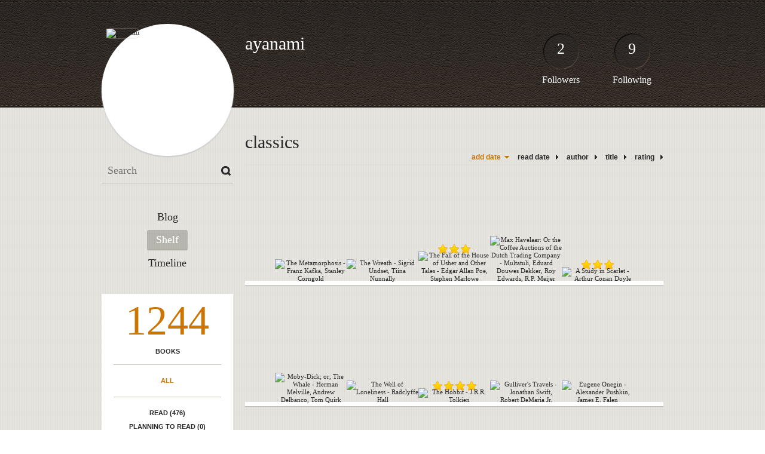

--- FILE ---
content_type: text/html; charset=UTF-8
request_url: http://ayanami.booklikes.com/shelf/146718/classics
body_size: 8140
content:
<!doctype html>
<html>
<head>
	  
   <meta http-equiv="Content-Type" content="text/html; charset=utf-8" />
   <meta name="robots" content="index, follow" />
   <meta name="revisit-after" content="1 days" />
   
   <title>classics - Shelf - ayanami</title>      
   <meta property="og:title" content="classics - Shelf - ayanami" />
   <meta itemprop="name" content="classics - Shelf - ayanami" />     
   <meta property="og:site_name" content="classics - Shelf - ayanami" />
   
   <meta name="Description" content="ayanami - book blog on BookLikes" />
   <meta property="og:description" content="ayanami - book blog on BookLikes" />
   <meta itemprop="description" content="ayanami - book blog on BookLikes" /> 
   
   <meta property="og:image" content="http://booklikes.com/photo/crop/250/0/upload/avatar/8/8/azure_8878c1db4d1d1c80baf878011912219e.jpg" />   
   <meta itemprop="image" content="http://booklikes.com/photo/crop/250/0/upload/avatar/8/8/azure_8878c1db4d1d1c80baf878011912219e.jpg" />
   
   <meta name="Keywords" content="Booklikes, ayanami, ayanami" />
   
   <meta property="og:type" content="blog" />
   
   <meta name="twitter:card" content="summary" />
   <meta name="twitter:site" content="@BookLikes" />      
   <meta name="twitter:url" content="http://ayanami.booklikes.com/shelf/146718/classics" />
   <meta name="twitter:title" content="classics - Shelf - ayanami" />
   <meta name="twitter:description" content="ayanami - book blog on BookLikes" />     
   
   <link href="http://ayanami.booklikes.com/theme/default/style.css" rel="stylesheet" type="text/css" />
   
   <link rel="icon" type="image" href="http://booklikes.com/photo/crop/25/25/upload/avatar/8/8/azure_8878c1db4d1d1c80baf878011912219e.jpg"/>
      
   <link rel="alternate" type="application/atom+xml" href="http://ayanami.booklikes.com/rss" title="ayanami RSS"/>
   
   <script type="text/javascript"> 
                                 (function(i,s,o,g,r,a,m){i['GoogleAnalyticsObject']=r;i[r]=i[r]||function(){
                                 (i[r].q=i[r].q||[]).push(arguments)},i[r].l=1*new Date();a=s.createElement(o),
                                 m=s.getElementsByTagName(o)[0];a.async=1;a.src=g;m.parentNode.insertBefore(a,m)
                                 })(window,document,'script','//www.google-analytics.com/analytics.js','ga');
                                 ga('create', 'UA-32199978-1', 'booklikes.com');                                 
                                 ga('send', 'pageview');
                                 </script>
   
   <style type="text/css">   
               
            
            
      
            
      
   </style>       
   
</head>
<body><style type="text/css">
div#book-popup{top:10%;left:50%;padding:20px;z-index:20;width:750px;margin-left:-375px;background:#fff;border:1px solid rgba(0,0,0,0.2);-moz-box-shadow:0 0 10px 5px rgba(0,0,0,0.2);-webkit-box-shadow:0 0 10px 5px rgba(0,0,0,0.2);-o-box-shadow:0 0 10px 5px rgba(0,0,0,0.2);box-shadow:0 0 10px 5px rgba(0,0,0,0.2)}.set-bradius3tl{-moz-border-radius-topleft:3px;-webkit-border-top-left-radius:3px;border-top-left-radius:3px}.set-bradius3tr{-moz-border-radius-topright:3px;-webkit-border-top-right-radius:3px;border-top-right-radius:3px}.set-bradius3bl{-moz-border-radius-bottomleft:3px;-webkit-border-bottom-left-radius:3px;border-bottom-left-radius:3px}.set-bradius3br{-moz-border-radius-bottomright:3px;-webkit-border-bottom-right-radius:3px;border-bottom-right-radius:3px}div.book-popup-content,div.book-popup-content a{color:#333}div.book-popup-content,div.book-popup-options{font-family:"Helvetica Neue",Arial,Tahoma,Verdana,sans-serif!important}a.book-popup-close{top:-10px;right:-5px;font-size:20px;color:#333;font-weight:bold}a.book-popup-close:hover{color:#03794c}div.book-popup-cover{width:225px}div.book-popup-info{width:505px}div.book-popup-title{padding-top:10px;padding-right:30px;font-size:22px;font-weight:bold}div.book-popup-title a:hover{text-decoration:underline}div.book-popup-author{padding-top:13px;font-size:14px}div.book-popup-kind{padding-top:13px;font-size:14px;font-weight:bold}div.book-popup-rating{padding-top:13px;font-size:12px;color:#036d44;font-weight:bold}div.book-popup-rating img{margin-right:3px}div.book-popup-desc{padding-top:15px;font-size:14px;line-height:140%}div.book-popup-share{padding-top:15px}div.book-popup-share-link{font-size:11px;color:#ccc}div.book-popup-page{padding-top:15px}div.book-popup-page a{font-size:14px;color:#03794c;font-weight:bold}div.book-popup-page a:hover{text-decoration:underline}div.book-popup-review{line-height:19px}div.book-popup-review a{disply:inline-block;font-size:14px;color:#03794c;font-weight:bold;line-height:19px}div.book-popup-review a:hover{text-decoration:underline}div.book-popup-review img{margin:-5px 0 0 2px}div.book-popup-more{padding-top:30px}div.book-popup-options{padding-top:20px}div.book-popup-options a{padding:7px 15px;margin-right:5px;display:inline-block;background:#038050;border:1px solid #04623e;font-size:14px;font-weight:bold;color:#fff}div.book-affiliate{display:none;margin-top:25px}div.book-affiliate h6{margin-bottom:10px;font-size:14px;font-weight:bold}div.book-affiliate-entry:nth-child(even){background:#eee}div.book-affiliate-entry{padding:5px;font-size:12px}div.book-affiliate-entry-user{background:#ccc}div.book-affiliate-entry img{width:15px;height:15px;display:inline-block;margin-right:5px;vertical-align:middle}div.book-affiliate-entry strong{display:inline-block;width:45%}div.book-affiliate-entry span{display:inline-block;width:20%}div.book-affiliate-entry a{width:25%;display:inline-block;font-weight:bold;color:#038050;text-align:right;text-decoration:none}div.book-affiliate-entry a:hover{text-decoration:underline}.loader{position:absolute;z-index:999;width:50px;height:50px;-moz-transform:scale(0.6);-webkit-transform:scale(0.6);-ms-transform:scale(0.6);-o-transform:scale(0.6);transform:scale(0.6)}.loader div{position:absolute;background-color:#eee;height:9px;width:9px;-moz-border-radius:5px;-moz-animation-name:f_fadeG;-moz-animation-duration:1.04s;-moz-animation-iteration-count:infinite;-moz-animation-direction:linear;-webkit-border-radius:5px;-webkit-animation-name:f_fadeG;-webkit-animation-duration:1.04s;-webkit-animation-iteration-count:infinite;-webkit-animation-direction:linear;-ms-border-radius:5px;-ms-animation-name:f_fadeG;-ms-animation-duration:1.04s;-ms-animation-iteration-count:infinite;-ms-animation-direction:linear;-o-border-radius:5px;-o-animation-name:f_fadeG;-o-animation-duration:1.04s;-o-animation-iteration-count:infinite;-o-animation-direction:linear;border-radius:5px;animation-name:f_fadeG;animation-duration:1.04s;animation-iteration-count:infinite;animation-direction:linear}.loader-1{left:0;top:20px;-moz-animation-delay:.39s;-webkit-animation-delay:.39s;-ms-animation-delay:.39s;-o-animation-delay:.39s;animation-delay:.39s}.loader-2{left:6px;top:6px;-moz-animation-delay:.52s;-webkit-animation-delay:.52s;-ms-animation-delay:.52s;-o-animation-delay:.52s;animation-delay:.52s}.loader-3{left:20px;top:0;-moz-animation-delay:.65s;-webkit-animation-delay:.65s;-ms-animation-delay:.65s;-o-animation-delay:.65s;animation-delay:.65s}.loader-4{right:6px;top:6px;-moz-animation-delay:.78s;-webkit-animation-delay:.78s;-ms-animation-delay:.78s;-o-animation-delay:.78s;animation-delay:.78s}.loader-5{right:0;top:20px;-moz-animation-delay:.91s;-webkit-animation-delay:.91s;-ms-animation-delay:.91s;-o-animation-delay:.91s;animation-delay:.91s}.loader-6{right:6px;bottom:6px;-moz-animation-delay:1.04s;-webkit-animation-delay:1.04s;-ms-animation-delay:1.04s;-o-animation-delay:1.04s;animation-delay:1.04s}.loader-7{left:20px;bottom:0;-moz-animation-delay:1.17s;-webkit-animation-delay:1.17s;-ms-animation-delay:1.17s;-o-animation-delay:1.17s;animation-delay:1.17s}.loader-8{left:6px;bottom:6px;-moz-animation-delay:1.3s;-webkit-animation-delay:1.3s;-ms-animation-delay:1.3s;-o-animation-delay:1.3s;animation-delay:1.3s}@-moz-keyframes f_fadeG{0%{background-color:#000}100%{background-color:#eee}}@-webkit-keyframes f_fadeG{0%{background-color:#000}100%{background-color:#eee}}@-ms-keyframes f_fadeG{0%{background-color:#000}100%{background-color:#eee}}@-o-keyframes f_fadeG{0%{background-color:#000}100%{background-color:#eee}}@keyframes f_fadeG{0%{background-color:#000}100%{background-color:#eee}}
</style>
<div id="book-popup" class="set-abs" style="display: none;"></div><div id="book-loader" class="loader" style="display: none;"><div class="loader-1"></div><div class="loader-2"></div><div class="loader-3"></div><div class="loader-4"></div><div class="loader-4"></div><div class="loader-6"></div><div class="loader-7"></div><div class="loader-8"></div></div>
<script type="text/javascript">
window.addEventListener("click",function(a){bookPopupClose()},false);document.getElementById("book-popup").addEventListener("click",function(a){a.stopPropagation();return false},false);function bookPopupClose(){document.getElementById("book-popup").style.display="none"}function affiliateLoad(a,c,e){var b=1;var f=e.length;var g=document.getElementById("book-affiliate-list-"+a);g.innerHTML="";var d=setInterval(function(){var h=e[b];var i=new XMLHttpRequest();i.open("POST","/www/ajax.php",true);i.setRequestHeader("Content-type","application/x-www-form-urlencoded");i.setRequestHeader("X-Requested-With","XMLHttpRequest");var j="action=affiliate&idb="+a+"&idu="+c+"&ids="+h;i.onreadystatechange=function(){if(i.readyState==4&&i.status==200){var k=JSON.parse(i.responseText);if(!k[0]){return}k=k[0];g.innerHTML=g.innerHTML+k.html;document.getElementById("book-affiliate-"+a).style.display="block"}};i.send(j);b++;if(b==f){clearInterval(d)}},1000)}var bookId,bookNode,bookTimer,bookClick=0;function bookPopupClick(b,a){if(b.parentNode.tagName=="A"&&b.parentNode.href){return}bookClick=b.getAttribute("data-book");setTimeout(function(){bookClick=0},3000);clearTimeout(bookTimer);window.open(a)}function bookPopupMoveOut(){clearTimeout(bookTimer)}function bookPopupMove(a){var c=a.getAttribute("data-book");var b=a.getAttribute("data-aff");if(bookClick==c){return}bookId=c;bookNode=a.tagName;bookTimer=setTimeout(function(){if(!a.clientHeight&&!a.clientWidth){var f={x:a.children[0].offsetWidth,y:a.children[0].offsetHeight};var g=a.children[0].getBoundingClientRect()}else{var f={x:a.offsetWidth,y:a.offsetHeight};var g=a.getBoundingClientRect()}var e={x:window.pageXOffset||document.scrollLeft,y:window.pageYOffset||document.scrollTop};var d=document.getElementById("book-loader");d.style.display="block";d.style.top=(((f.y<50)?0:(Math.round(f.y/2)-25))+(isNaN(e.y)?0:parseInt(e.y))+(isNaN(g.top)?0:parseInt(g.top)))+"px";d.style.left=(((f.x<50)?0:(Math.round(f.x/2)-25))+(isNaN(e.x)?0:parseInt(e.x))+(isNaN(g.left)?0:parseInt(g.left)))+"px";bookPopup(c,"",b)},2000)}function bookPopupOld(c,a,b){bookPopup(c,"old",b)}function bookPopup(id,none,idaff){var ajax=new XMLHttpRequest();ajax.open("POST","/www/ajax.php",true);ajax.setRequestHeader("Content-type","application/x-www-form-urlencoded");ajax.setRequestHeader("X-Requested-With","XMLHttpRequest");var params="action=bookpopupb&id="+id;if(idaff){params+="&idaff="+idaff}if(none=="old"){params+="&old=1"}ajax.onreadystatechange=function(){if(ajax.readyState==4&&ajax.status==200){document.getElementById("book-loader").style.display="none";document.getElementById("book-popup").innerHTML=ajax.responseText;document.getElementById("book-popup").style.top=window.pageYOffset+25+"px";document.getElementById("book-popup").style.display="block";var scripts="";ajax.responseText.replace(/<script[^>]*>([\s\S]*?)<\/script>/gi,function(all,code){scripts+=code+"\n"});if(scripts){if(window.execScript){window.execScript(scripts)}else{eval(scripts)}}}};ajax.send(params)};
</script><div class="booklikes-iframe" style="position: fixed; top: 20px; right: 20px; background: none; z-index: 100;">
    <iframe src="http://booklikes.com/iframe?user=ayanami" frameborder="0" scrolling="no" width="375" height="25" style="background: none;"></iframe>    
</div>
   
   
   
   <div class="bg">
   
      <div class="container">
         
         <div class="header set-rel">
         
                        <div class="header-followers set-abs">
               <a href="/followers">2</a>
               Followers
            </div>            
                        
                        <div class="header-followings set-abs">
               <a href="/followings">9</a>
               Following
            </div>            
                    
            
            <div class="header-avatar set-abs">
                 
               <a href="http://ayanami.booklikes.com"><img src="http://booklikes.com/photo/crop/250/250/upload/avatar/8/8/azure_8878c1db4d1d1c80baf878011912219e.jpg" alt="ayanami" /></a>
            </div>
            
            <h1 class="header-title">
               <a href="http://ayanami.booklikes.com">ayanami</a>
            </h1>
            
            <div class="header-desc"></div>            
            
         </div>
         
         <div class="side-left set-left">
         
            <div class="search">
               
               <form method="post" action="">
                  <input type="text" value="" name="search" placeholder="Search" />
                  <input type="submit" value="" />
               </form>
               
            </div>
            
            <div class="menu">
                              <h3 class="menu-entry">
                  <a class="set-bradius3" href="http://ayanami.booklikes.com/blog">Blog</a>
               </h3>
                                             <h3 class="menu-entry">
                  <a class="set-bradius3 menu-active" href="http://ayanami.booklikes.com/shelf">Shelf</a>
               </h3>
                                             <h3 class="menu-entry">
                  <a class="set-bradius3" href="http://ayanami.booklikes.com/timeline">Timeline</a>
               </h3>         
                                                    
            </div>            

            <div class="shelf-menu">
            
               <a class="shelf-menu-counter" href="http://ayanami.booklikes.com/shelf">1244</a>
               
               <a class="shelf-menu-counter-title" href="http://ayanami.booklikes.com/shelf">BOOKS</a>
               
               <div class="shelf-menu-line"></div>
               
               <a class="shelf-menu-link shelf-menu-active" href="http://ayanami.booklikes.com/shelf">All</a>
               
               <div class="shelf-menu-line"></div>
               
               <a class="shelf-menu-link " href="http://ayanami.booklikes.com/shelf/read">Read (476)</a>
               <a class="shelf-menu-link " href="http://ayanami.booklikes.com/shelf/planningtoread">Planning to read (0)</a>
               <a class="shelf-menu-link " href="http://ayanami.booklikes.com/shelf/currentlyreading">Currently reading (4)</a>
               
                              
               
               <div class="shelf-menu-line"></div>

               <a class="shelf-menu-link " href="http://ayanami.booklikes.com/shelf/favorite-books">Favorite (0)</a>
               <a class="shelf-menu-link " href="http://ayanami.booklikes.com/shelf/wishlist">Wishlist (12)</a>
               <a class="shelf-menu-link " href="http://ayanami.booklikes.com/shelf/reviewed">Reviewed (193)</a>
               
               <div class="shelf-menu-line"></div>
               
                              
                              <a class="shelf-menu-link " href="http://ayanami.booklikes.com/shelf/146697/00-priority-tbr">00-priority-tbr (80)</a>
                              <a class="shelf-menu-link " href="http://ayanami.booklikes.com/shelf/146719/1001-books">1001-books (88)</a>
                              <a class="shelf-menu-link " href="http://ayanami.booklikes.com/shelf/146704/2010">2010 (73)</a>
                              <a class="shelf-menu-link " href="http://ayanami.booklikes.com/shelf/146671/2011">2011 (85)</a>
                              <a class="shelf-menu-link " href="http://ayanami.booklikes.com/shelf/146709/2011-release">2011-release (29)</a>
                              <a class="shelf-menu-link " href="http://ayanami.booklikes.com/shelf/146674/2012">2012 (79)</a>
                              <a class="shelf-menu-link " href="http://ayanami.booklikes.com/shelf/146703/2012-release">2012-release (39)</a>
                              <a class="shelf-menu-link " href="http://ayanami.booklikes.com/shelf/146669/2013">2013 (49)</a>
                              <a class="shelf-menu-link " href="http://ayanami.booklikes.com/shelf/146725/2013-release">2013-release (24)</a>
                              <a class="shelf-menu-link " href="http://ayanami.booklikes.com/shelf/146732/2014-release">2014-release (6)</a>
                              <a class="shelf-menu-link " href="http://ayanami.booklikes.com/shelf/146680/anthology">anthology (31)</a>
                              <a class="shelf-menu-link " href="http://ayanami.booklikes.com/shelf/146672/audiobook">audiobook (148)</a>
                              <a class="shelf-menu-link " href="http://ayanami.booklikes.com/shelf/146720/childhood-favourites">childhood-favourites (28)</a>
                              <a class="shelf-menu-link " href="http://ayanami.booklikes.com/shelf/146681/childrens">childrens (152)</a>
                              <a class="shelf-menu-link shelf-menu-active" href="http://ayanami.booklikes.com/shelf/146718/classics">classics (57)</a>
                              <a class="shelf-menu-link " href="http://ayanami.booklikes.com/shelf/146710/could-not-put-it-down">could-not-put-it-down (12)</a>
                              <a class="shelf-menu-link " href="http://ayanami.booklikes.com/shelf/146694/critical-theory">critical-theory (17)</a>
                              <a class="shelf-menu-link " href="http://ayanami.booklikes.com/shelf/146700/did-not-finish">did-not-finish (33)</a>
                              <a class="shelf-menu-link " href="http://ayanami.booklikes.com/shelf/146721/essays">essays (13)</a>
                              <a class="shelf-menu-link " href="http://ayanami.booklikes.com/shelf/146683/fantasy">fantasy (102)</a>
                              <a class="shelf-menu-link " href="http://ayanami.booklikes.com/shelf/146735/favourite-manga">favourite-manga (4)</a>
                              <a class="shelf-menu-link " href="http://ayanami.booklikes.com/shelf/146713/favourites">favourites (8)</a>
                              <a class="shelf-menu-link " href="http://ayanami.booklikes.com/shelf/146717/gender-and-sexuality">gender-and-sexuality (24)</a>
                              <a class="shelf-menu-link " href="http://ayanami.booklikes.com/shelf/146673/glbt-fiction">glbt-fiction (87)</a>
                              <a class="shelf-menu-link " href="http://ayanami.booklikes.com/shelf/146722/graphic-novels">graphic-novels (16)</a>
                              <a class="shelf-menu-link " href="http://ayanami.booklikes.com/shelf/146730/gutenberg">gutenberg (3)</a>
                              <a class="shelf-menu-link " href="http://ayanami.booklikes.com/shelf/146715/history">history (9)</a>
                              <a class="shelf-menu-link " href="http://ayanami.booklikes.com/shelf/146712/i-would-drop-everything-for-you">i-would-drop-everything-for-you (33)</a>
                              <a class="shelf-menu-link " href="http://ayanami.booklikes.com/shelf/146695/intp-recs">intp-recs (66)</a>
                              <a class="shelf-menu-link " href="http://ayanami.booklikes.com/shelf/146667/light-novel">light-novel (10)</a>
                              <a class="shelf-menu-link " href="http://ayanami.booklikes.com/shelf/146714/made-me-cry">made-me-cry (10)</a>
                              <a class="shelf-menu-link " href="http://ayanami.booklikes.com/shelf/146670/manga">manga (56)</a>
                              <a class="shelf-menu-link " href="http://ayanami.booklikes.com/shelf/146689/maybe">maybe (616)</a>
                              <a class="shelf-menu-link " href="http://ayanami.booklikes.com/shelf/146708/my-kind-of-quirky">my-kind-of-quirky (39)</a>
                              <a class="shelf-menu-link " href="http://ayanami.booklikes.com/shelf/146677/new-canadian-library">new-canadian-library (5)</a>
                              <a class="shelf-menu-link " href="http://ayanami.booklikes.com/shelf/146723/next-in-series">next-in-series (18)</a>
                              <a class="shelf-menu-link " href="http://ayanami.booklikes.com/shelf/146676/non-fiction">non-fiction (270)</a>
                              <a class="shelf-menu-link " href="http://ayanami.booklikes.com/shelf/146705/not-in-library">not-in-library (37)</a>
                              <a class="shelf-menu-link " href="http://ayanami.booklikes.com/shelf/146724/not-yet-released">not-yet-released (19)</a>
                              <a class="shelf-menu-link " href="http://ayanami.booklikes.com/shelf/146727/nova-scotia">nova-scotia (2)</a>
                              <a class="shelf-menu-link " href="http://ayanami.booklikes.com/shelf/146726/on-hold-at-library">on-hold-at-library (27)</a>
                              <a class="shelf-menu-link " href="http://ayanami.booklikes.com/shelf/146682/own">own (74)</a>
                              <a class="shelf-menu-link " href="http://ayanami.booklikes.com/shelf/146716/own-manga">own-manga (50)</a>
                              <a class="shelf-menu-link " href="http://ayanami.booklikes.com/shelf/146687/paused">paused (17)</a>
                              <a class="shelf-menu-link " href="http://ayanami.booklikes.com/shelf/146696/philosophy">philosophy (23)</a>
                              <a class="shelf-menu-link " href="http://ayanami.booklikes.com/shelf/146692/politics">politics (12)</a>
                              <a class="shelf-menu-link " href="http://ayanami.booklikes.com/shelf/146711/re-reading">re-reading (3)</a>
                              <a class="shelf-menu-link " href="http://ayanami.booklikes.com/shelf/146706/retellings">retellings (19)</a>
                              <a class="shelf-menu-link " href="http://ayanami.booklikes.com/shelf/146728/science">science (10)</a>
                              <a class="shelf-menu-link " href="http://ayanami.booklikes.com/shelf/146686/science-fiction">science-fiction (111)</a>
                              <a class="shelf-menu-link " href="http://ayanami.booklikes.com/shelf/146707/seduced-by-the-cover">seduced-by-the-cover (11)</a>
                              <a class="shelf-menu-link " href="http://ayanami.booklikes.com/shelf/146679/seduced-by-the-title">seduced-by-the-title (19)</a>
                              <a class="shelf-menu-link " href="http://ayanami.booklikes.com/shelf/146734/series-rating">series-rating (7)</a>
                              <a class="shelf-menu-link " href="http://ayanami.booklikes.com/shelf/146685/tanith-lee">tanith-lee (36)</a>
                              <a class="shelf-menu-link " href="http://ayanami.booklikes.com/shelf/146729/tbr-female-sff-writers">tbr-female-sff-writers (44)</a>
                              <a class="shelf-menu-link " href="http://ayanami.booklikes.com/shelf/146733/to-read-digital">to-read-digital (31)</a>
                              <a class="shelf-menu-link " href="http://ayanami.booklikes.com/shelf/146731/to-read-own">to-read-own (28)</a>
                              <a class="shelf-menu-link " href="http://ayanami.booklikes.com/shelf/146699/try-again-later">try-again-later (16)</a>
                              <a class="shelf-menu-link " href="http://ayanami.booklikes.com/shelf/146691/under-200-pages">under-200-pages (109)</a>
                              <a class="shelf-menu-link " href="http://ayanami.booklikes.com/shelf/146675/urban-fantasy">urban-fantasy (12)</a>
                              <a class="shelf-menu-link " href="http://ayanami.booklikes.com/shelf/146702/visual-culture">visual-culture (37)</a>
                              <a class="shelf-menu-link " href="http://ayanami.booklikes.com/shelf/146688/vlibrary-unavailable">vlibrary-unavailable (83)</a>
                              <a class="shelf-menu-link " href="http://ayanami.booklikes.com/shelf/146684/willing-to-swap">willing-to-swap (49)</a>
                              <a class="shelf-menu-link " href="http://ayanami.booklikes.com/shelf/146678/work-resources">work-resources (70)</a>
                              <a class="shelf-menu-link " href="http://ayanami.booklikes.com/shelf/146668/young-adult">young-adult (154)</a>
                              <a class="shelf-menu-link " href="http://ayanami.booklikes.com/shelf/146698/z-maybe-fiction">z_maybe_fiction (158)</a>
                              <a class="shelf-menu-link " href="http://ayanami.booklikes.com/shelf/146690/z-maybe-sff">z_maybe_sff (174)</a>
                              <a class="shelf-menu-link " href="http://ayanami.booklikes.com/shelf/146693/z-maybe-nonfic">z_maybe-nonfic (240)</a>
                              <a class="shelf-menu-link " href="http://ayanami.booklikes.com/shelf/146701/z-maybe-ya">z_maybe-ya (73)</a>
                              
               <div class="shelf-menu-line set-hide"></div>
               
                              
               <a class="shelf-menu-link set-hide " href="http://ayanami.booklikes.com/shelf/unshelved">Unshelved (15)</a>
               
            </div>            
            
         </div>

         <div class="shelf set-right">         

            <div class="shelf-header">
               classics               
            </div>
            
            <div class="shelf-order">
               <a class="shelf-order-desc" href="?by=date&order=asc">add date</a>
               <a class="shelf-order-normal" href="?by=dater&order=asc">read date</a>
               <a class="shelf-order-normal" href="?by=author&order=asc">author</a>
               <a class="shelf-order-normal" href="?by=title&order=asc">title</a>
               <a class="shelf-order-normal" href="?by=rating&order=asc">rating</a>               
            </div>
            
            <div class="shelf-books">
               
                              <div class="shelf-books-entry set-left set-rel">
                  <div class="shelf-books-entry-cover set-abs">
                     
                                             
                     <a href="http://booklikes.com/the-metamorphosis-franz-kafka-stanley-corngold/book,116429" target="_blank">
                        <img  onclick="bookPopupClick(this, 'http://booklikes.com/the-metamorphosis-franz-kafka-stanley-corngold/book,116429');"  data-book="116429" data-aff="0" onmouseover="bookPopupMove(this);" onmouseout="bookPopupMoveOut(this);"  src="http://booklikes.com/photo/max/100/155/upload/books/93/52/82e889264dc17ed9ab62921cbb7c6ddf.jpg" alt="The Metamorphosis - Franz Kafka, Stanley Corngold" />
                     </a>
                     
                  </div>
               </div>
                              <div class="shelf-books-entry set-left set-rel">
                  <div class="shelf-books-entry-cover set-abs">
                     
                                             
                     <a href="http://booklikes.com/the-wreath-sigrid-undset-tiina-nunnally/book,95741" target="_blank">
                        <img  onclick="bookPopupClick(this, 'http://booklikes.com/the-wreath-sigrid-undset-tiina-nunnally/book,95741');"  data-book="95741" data-aff="0" onmouseover="bookPopupMove(this);" onmouseout="bookPopupMoveOut(this);"  src="http://booklikes.com/photo/max/100/155/upload/books/7/88/7603ee1e5779b43274fe36e25d8f069d.jpg" alt="The Wreath - Sigrid Undset, Tiina Nunnally" />
                     </a>
                     
                  </div>
               </div>
                              <div class="shelf-books-entry set-left set-rel">
                  <div class="shelf-books-entry-cover set-abs">
                     
                                                <div class="shelf-books-entry-rating">
                           <img src="http://ayanami.booklikes.com/theme/default/img/star_small.png" /> <img src="http://ayanami.booklikes.com/theme/default/img/star_small.png" /> <img src="http://ayanami.booklikes.com/theme/default/img/star_small.png" />                                                    </div>
                                             
                     <a href="http://booklikes.com/the-fall-of-the-house-of-usher-and-other-tales-edgar-allan-poe-stephen-marl/book,356129" target="_blank">
                        <img  onclick="bookPopupClick(this, 'http://booklikes.com/the-fall-of-the-house-of-usher-and-other-tales-edgar-allan-poe-stephen-marl/book,356129');"  data-book="356129" data-aff="0" onmouseover="bookPopupMove(this);" onmouseout="bookPopupMoveOut(this);"  src="http://booklikes.com/photo/max/100/155/upload/books/7/4/azure_748993ddd43fb8ac70cc49c6ffc81683.jpg" alt="The Fall of the House of Usher and Other Tales - Edgar Allan Poe, Stephen Marlowe" />
                     </a>
                     
                  </div>
               </div>
                              <div class="shelf-books-entry set-left set-rel">
                  <div class="shelf-books-entry-cover set-abs">
                     
                                             
                     <a href="http://booklikes.com/max-havelaar-or-the-coffee-auctions-of-the-dutch-trading-company-multatuli-/book,1213416" target="_blank">
                        <img  onclick="bookPopupClick(this, 'http://booklikes.com/max-havelaar-or-the-coffee-auctions-of-the-dutch-trading-company-multatuli-/book,1213416');"  data-book="1213416" data-aff="0" onmouseover="bookPopupMove(this);" onmouseout="bookPopupMoveOut(this);"  src="http://booklikes.com/photo/max/100/155/upload/books/b/c/azure_bc38f3ad56b43bcdbc4fbf401524437d.jpg" alt="Max Havelaar: Or the Coffee Auctions of the Dutch Trading Company - Multatuli, Eduard Douwes Dekker, Roy Edwards, R.P. Meijer" />
                     </a>
                     
                  </div>
               </div>
                              <div class="shelf-books-entry set-left set-rel">
                  <div class="shelf-books-entry-cover set-abs">
                     
                                                <div class="shelf-books-entry-rating">
                           <img src="http://ayanami.booklikes.com/theme/default/img/star_small.png" /> <img src="http://ayanami.booklikes.com/theme/default/img/star_small.png" /> <img src="http://ayanami.booklikes.com/theme/default/img/star_small.png" />                                                    </div>
                                             
                     <a href="http://booklikes.com/a-study-in-scarlet-arthur-conan-doyle/book,69078" target="_blank">
                        <img  onclick="bookPopupClick(this, 'http://booklikes.com/a-study-in-scarlet-arthur-conan-doyle/book,69078');"  data-book="69078" data-aff="0" onmouseover="bookPopupMove(this);" onmouseout="bookPopupMoveOut(this);"  src="http://booklikes.com/photo/max/100/155/upload/books/f/0/azure_f0ef442311c84881beee0e43aadf705d.jpg" alt="A Study in Scarlet -  Arthur Conan Doyle" />
                     </a>
                     
                  </div>
               </div>
                              <div class="shelf-books-entry set-left set-rel">
                  <div class="shelf-books-entry-cover set-abs">
                     
                                             
                     <a href="http://booklikes.com/moby-dick-or-the-whale-herman-melville-andrew-delbanco-tom-quirk/book,1091674" target="_blank">
                        <img  onclick="bookPopupClick(this, 'http://booklikes.com/moby-dick-or-the-whale-herman-melville-andrew-delbanco-tom-quirk/book,1091674');"  data-book="1091674" data-aff="0" onmouseover="bookPopupMove(this);" onmouseout="bookPopupMoveOut(this);"  src="http://booklikes.com/photo/max/100/155/upload/books/97/11/2e3790dc3a6d8fd7bf4dfc656b6575f9.jpg" alt="Moby-Dick; or, The Whale - Herman Melville, Andrew Delbanco, Tom Quirk" />
                     </a>
                     
                  </div>
               </div>
                              <div class="shelf-books-entry set-left set-rel">
                  <div class="shelf-books-entry-cover set-abs">
                     
                                             
                     <a href="http://booklikes.com/the-well-of-loneliness-radclyffe-hall/book,823454" target="_blank">
                        <img  onclick="bookPopupClick(this, 'http://booklikes.com/the-well-of-loneliness-radclyffe-hall/book,823454');"  data-book="823454" data-aff="0" onmouseover="bookPopupMove(this);" onmouseout="bookPopupMoveOut(this);"  src="http://booklikes.com/photo/max/100/155/upload/books/d/f/azure_df0f695670a2992231eb1f25f28bb674.jpg" alt="The Well of Loneliness - Radclyffe Hall" />
                     </a>
                     
                  </div>
               </div>
                              <div class="shelf-books-entry set-left set-rel">
                  <div class="shelf-books-entry-cover set-abs">
                     
                                                <div class="shelf-books-entry-rating">
                           <img src="http://ayanami.booklikes.com/theme/default/img/star_small.png" /> <img src="http://ayanami.booklikes.com/theme/default/img/star_small.png" /> <img src="http://ayanami.booklikes.com/theme/default/img/star_small.png" /> <img src="http://ayanami.booklikes.com/theme/default/img/star_small.png" />                                                    </div>
                                             
                     <a href="http://booklikes.com/the-hobbit-j-r-r-tolkien/book,12414262" target="_blank">
                        <img  onclick="bookPopupClick(this, 'http://booklikes.com/the-hobbit-j-r-r-tolkien/book,12414262');"  data-book="12414262" data-aff="0" onmouseover="bookPopupMove(this);" onmouseout="bookPopupMoveOut(this);"  src="http://booklikes.com/photo/max/100/155/upload/books/6/4/azure_644302e29964e8c935a764ac7ee70f53.jpg" alt="The Hobbit - J.R.R. Tolkien" />
                     </a>
                     
                  </div>
               </div>
                              <div class="shelf-books-entry set-left set-rel">
                  <div class="shelf-books-entry-cover set-abs">
                     
                                             
                     <a href="http://booklikes.com/gulliver-s-travels-jonathan-swift-robert-demaria-jr/book,1316699" target="_blank">
                        <img  onclick="bookPopupClick(this, 'http://booklikes.com/gulliver-s-travels-jonathan-swift-robert-demaria-jr/book,1316699');"  data-book="1316699" data-aff="0" onmouseover="bookPopupMove(this);" onmouseout="bookPopupMoveOut(this);"  src="http://booklikes.com/photo/max/100/155/upload/books/5/40/80b707900b0036fabf82a5f8eb09de6f.jpg" alt="Gulliver's Travels - Jonathan Swift, Robert DeMaria Jr." />
                     </a>
                     
                  </div>
               </div>
                              <div class="shelf-books-entry set-left set-rel">
                  <div class="shelf-books-entry-cover set-abs">
                     
                                             
                     <a href="http://booklikes.com/eugene-onegin-alexander-pushkin-james-e-falen/book,311285" target="_blank">
                        <img  onclick="bookPopupClick(this, 'http://booklikes.com/eugene-onegin-alexander-pushkin-james-e-falen/book,311285');"  data-book="311285" data-aff="0" onmouseover="bookPopupMove(this);" onmouseout="bookPopupMoveOut(this);"  src="http://booklikes.com/photo/max/100/155/upload/books/53/1/bd2d9dd38967aa85068ea571f93c3117.jpg" alt="Eugene Onegin - Alexander Pushkin, James E. Falen" />
                     </a>
                     
                  </div>
               </div>
                              <div class="shelf-books-entry set-left set-rel">
                  <div class="shelf-books-entry-cover set-abs">
                     
                                             
                     <a href="http://booklikes.com/don-quixote-miguel-de-cervantes-saavedra-edith-grossman-harold-bloom/book,62557" target="_blank">
                        <img  onclick="bookPopupClick(this, 'http://booklikes.com/don-quixote-miguel-de-cervantes-saavedra-edith-grossman-harold-bloom/book,62557');"  data-book="62557" data-aff="0" onmouseover="bookPopupMove(this);" onmouseout="bookPopupMoveOut(this);"  src="http://booklikes.com/photo/max/100/155/upload/books/67/68/c9cd4c6866dd12cda409b12f0edbd14e.jpg" alt="Don Quixote - Miguel de Cervantes Saavedra, Edith Grossman, Harold Bloom" />
                     </a>
                     
                  </div>
               </div>
                              <div class="shelf-books-entry set-left set-rel">
                  <div class="shelf-books-entry-cover set-abs">
                     
                                             
                     <a href="http://booklikes.com/dead-souls-nikolai-gogol-robert-a-maguire/book,250226" target="_blank">
                        <img  onclick="bookPopupClick(this, 'http://booklikes.com/dead-souls-nikolai-gogol-robert-a-maguire/book,250226');"  data-book="250226" data-aff="0" onmouseover="bookPopupMove(this);" onmouseout="bookPopupMoveOut(this);"  src="http://booklikes.com/photo/max/100/155/upload/books/6/1/azure_61fe10f58fc2d6abdd7f4ef38a84fa7a.jpg" alt="Dead Souls - Nikolai Gogol, Robert A. Maguire" />
                     </a>
                     
                  </div>
               </div>
                              <div class="shelf-books-entry set-left set-rel">
                  <div class="shelf-books-entry-cover set-abs">
                     
                                             
                     <a href="http://booklikes.com/the-magic-mountain-thomas-mann-john-e-woods/book,654502" target="_blank">
                        <img  onclick="bookPopupClick(this, 'http://booklikes.com/the-magic-mountain-thomas-mann-john-e-woods/book,654502');"  data-book="654502" data-aff="0" onmouseover="bookPopupMove(this);" onmouseout="bookPopupMoveOut(this);"  src="http://booklikes.com/photo/max/100/155/upload/books/59/46/abea4bf68c479035d720d0141cf0669a.jpg" alt="The Magic Mountain - Thomas Mann, John E. Woods" />
                     </a>
                     
                  </div>
               </div>
                              <div class="shelf-books-entry set-left set-rel">
                  <div class="shelf-books-entry-cover set-abs">
                     
                                             
                     <a href="http://booklikes.com/the-plague-stuart-gilbert-albert-camus/book,143085" target="_blank">
                        <img  onclick="bookPopupClick(this, 'http://booklikes.com/the-plague-stuart-gilbert-albert-camus/book,143085');"  data-book="143085" data-aff="0" onmouseover="bookPopupMove(this);" onmouseout="bookPopupMoveOut(this);"  src="http://booklikes.com/photo/max/100/155/upload/books/95/58/fb3d4c13eff64b007a5136a80defae5c.jpg" alt="The Plague - Stuart Gilbert, Albert Camus" />
                     </a>
                     
                  </div>
               </div>
                              <div class="shelf-books-entry set-left set-rel">
                  <div class="shelf-books-entry-cover set-abs">
                     
                                                <div class="shelf-books-entry-rating">
                           <img src="http://ayanami.booklikes.com/theme/default/img/star_small.png" /> <img src="http://ayanami.booklikes.com/theme/default/img/star_small.png" />                                                    </div>
                                             
                     <a href="http://booklikes.com/tess-of-the-d-urbervilles-thomas-hardy-marcelle-clements/book,349331" target="_blank">
                        <img  onclick="bookPopupClick(this, 'http://booklikes.com/tess-of-the-d-urbervilles-thomas-hardy-marcelle-clements/book,349331');"  data-book="349331" data-aff="0" onmouseover="bookPopupMove(this);" onmouseout="bookPopupMoveOut(this);"  src="http://booklikes.com/photo/max/100/155/upload/books/27/57/9152085bd4662b127bee5f12a5561bf7.jpg" alt="Tess of the D'Urbervilles - Thomas Hardy, Marcelle Clements" />
                     </a>
                     
                  </div>
               </div>
                              <div class="shelf-books-entry set-left set-rel">
                  <div class="shelf-books-entry-cover set-abs">
                     
                                             
                     <a href="http://booklikes.com/rebecca-daphne-du-maurier-sally-beauman/book,172608" target="_blank">
                        <img  onclick="bookPopupClick(this, 'http://booklikes.com/rebecca-daphne-du-maurier-sally-beauman/book,172608');"  data-book="172608" data-aff="0" onmouseover="bookPopupMove(this);" onmouseout="bookPopupMoveOut(this);"  src="http://booklikes.com/photo/max/100/155/upload/books/29/53/34f250bde1286874f9178ea9d4d181d6.jpg" alt="Rebecca - Daphne du Maurier, Sally Beauman" />
                     </a>
                     
                  </div>
               </div>
                              <div class="shelf-books-entry set-left set-rel">
                  <div class="shelf-books-entry-cover set-abs">
                     
                                             
                     <a href="http://booklikes.com/the-picture-of-dorian-gray-oscar-wilde-jeffrey-eugenides/book,84199" target="_blank">
                        <img  onclick="bookPopupClick(this, 'http://booklikes.com/the-picture-of-dorian-gray-oscar-wilde-jeffrey-eugenides/book,84199');"  data-book="84199" data-aff="0" onmouseover="bookPopupMove(this);" onmouseout="bookPopupMoveOut(this);"  src="http://booklikes.com/photo/max/100/155/upload/books/75/10/d7accd00f3d83d3b774238817a1dfe17.jpg" alt="The Picture of Dorian Gray - Oscar Wilde, Jeffrey Eugenides" />
                     </a>
                     
                  </div>
               </div>
                              <div class="shelf-books-entry set-left set-rel">
                  <div class="shelf-books-entry-cover set-abs">
                     
                                             
                     <a href="http://booklikes.com/a-portrait-of-the-artist-as-a-young-man-seamus-deane-james-joyce/book,113925" target="_blank">
                        <img  onclick="bookPopupClick(this, 'http://booklikes.com/a-portrait-of-the-artist-as-a-young-man-seamus-deane-james-joyce/book,113925');"  data-book="113925" data-aff="0" onmouseover="bookPopupMove(this);" onmouseout="bookPopupMoveOut(this);"  src="http://booklikes.com/photo/max/100/155/upload/books/d/7/azure_d764b7c87fabc04a84400071137de86e.jpg" alt="A Portrait of the Artist as a Young Man - Seamus Deane, James Joyce" />
                     </a>
                     
                  </div>
               </div>
                              <div class="shelf-books-entry set-left set-rel">
                  <div class="shelf-books-entry-cover set-abs">
                     
                                             
                     <a href="http://booklikes.com/the-old-man-and-the-sea-ernest-hemingway/book,35663" target="_blank">
                        <img  onclick="bookPopupClick(this, 'http://booklikes.com/the-old-man-and-the-sea-ernest-hemingway/book,35663');"  data-book="35663" data-aff="0" onmouseover="bookPopupMove(this);" onmouseout="bookPopupMoveOut(this);"  src="http://booklikes.com/photo/max/100/155/upload/books/b/8/azure_b8111cd8a9a2cb985c559fab7d331b04.jpg" alt="The Old Man and the Sea - Ernest Hemingway" />
                     </a>
                     
                  </div>
               </div>
                              <div class="shelf-books-entry set-left set-rel">
                  <div class="shelf-books-entry-cover set-abs">
                     
                                                <div class="shelf-books-entry-rating">
                           <img src="http://ayanami.booklikes.com/theme/default/img/star_small.png" /> <img src="http://ayanami.booklikes.com/theme/default/img/star_small.png" /> <img src="http://ayanami.booklikes.com/theme/default/img/star_small.png" />                                                    </div>
                                             
                     <a href="http://booklikes.com/we-yevgeny-zamyatin-clarence-brown/book,595386" target="_blank">
                        <img  onclick="bookPopupClick(this, 'http://booklikes.com/we-yevgeny-zamyatin-clarence-brown/book,595386');"  data-book="595386" data-aff="0" onmouseover="bookPopupMove(this);" onmouseout="bookPopupMoveOut(this);"  src="http://booklikes.com/photo/max/100/155/upload/books/37/51/8ceea0036aed2d1c7bea4e0850f94093.jpg" alt="We - Yevgeny Zamyatin, Clarence Brown" />
                     </a>
                     
                  </div>
               </div>
                              
               <div class="set-clear"></div>
                  
            </div>
            
                        <div class="shelf-navigation">
                              
                              
                              
                              <a class="shelf-navigation-active" href="?page=1">1</a>               
                              
                              
                              
                              
                              <a  href="?page=2">2</a>               
                              
                              
                              
                              
                              <a  href="?page=3">3</a>               
                              
                              
                              
            </div>
                        
         </div>

         <div class="set-clear"></div>
         
         <div class="footer">
            <a href="http://booklikes.com" title="BookLikes">Powered by BookLikes &copy; 2015</a>
            | <a href="http://ayanami.booklikes.com/rss" title="BookLikes">RSS</a>
         </div>
         
      </div>
      
   </div>     
      
</body>
</html>